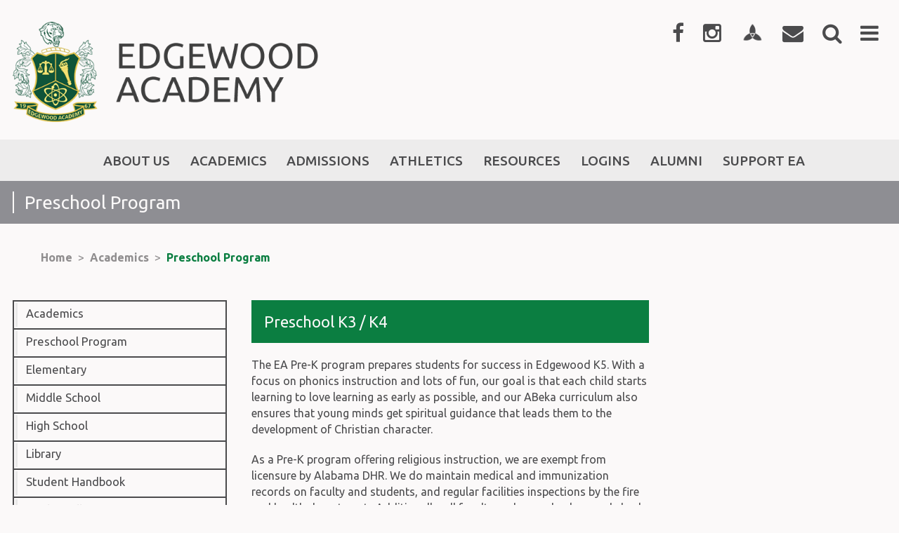

--- FILE ---
content_type: text/html;charset=UTF-8
request_url: https://www.edgewoodacademy.org/academics/preschool-program.cfm
body_size: 20824
content:
<!DOCTYPE html>
<html lang="en">
<head>
<meta charset="utf-8">
<meta name="viewport" content="width=device-width,user-scalable=no,initial-scale=1.0,minimum-scale=1.0,maximum-scale=1.0">
<meta name="robots" content="index,follow" />
<meta http-equiv="cache-control" content="max-age=172800" />

<title>Preschool Program - Edgewood Academy</title>

<link rel="shortcut icon" href="/favicon.ico" />

<link href="https://www.edgewoodacademy.org/pro/responsive/css/global.css?v=20241007065900" rel="stylesheet" type="text/css" />  



<link href="https://www.edgewoodacademy.org/css.css?v=8_08152024190844" rel="stylesheet" type="text/css" />


	<link href="https://www.edgewoodacademy.org/implementation_colors.css?v=8_08152024190844" rel="stylesheet" type="text/css"  />


<link href="https://www.edgewoodacademy.org/css_menu.css?v=8_08152024190844" rel="stylesheet" type="text/css" />




<link rel="stylesheet" href="//maxcdn.bootstrapcdn.com/font-awesome/4.3.0/css/font-awesome.min.css">
<link rel="stylesheet" href="https://www.edgewoodacademy.org/pro/responsive/css/dis-font/styles.css?v=8_08152024190844" />



<script type="text/javascript" src="//ajax.googleapis.com/ajax/libs/jquery/3.6.3/jquery.min.js" integrity="sha384-Ft/vb48LwsAEtgltj7o+6vtS2esTU9PCpDqcXs4OCVQFZu5BqprHtUCZ4kjK+bpE" crossorigin="anonymous"></script>



<script type="text/javascript"
src="/pro/responsive/js/more_less_expand_collapse.js"></script>
    
    <!-- Global site tag (gtag.js) - Google Analytics -->
    <script async src="https://www.googletagmanager.com/gtag/js?id=UA-141648388-1"></script>
    <script>
        window.dataLayer = window.dataLayer || [];
        function gtag(){dataLayer.push(arguments);}
        gtag('js', new Date());
        gtag('config', 'UA-141648388-1');
    </script>

</head><body>
<script>
	
	 $( document ).ready(function() {
		 $('.middle_column ').prepend("<a id='content-start'></a>")
	 });
</script>
<div id="skip-nav"><a href="#content-start">Skip Navigation</a></div> 
    
    <section id="main_sec">
	

        <header>
               <article class="top-bar">
               		<div class="wrapper">
                    	<div class="logo">
                            <a href="/"><img src="/custom/images/logo.png" alt=""></a>
                        </div>
                        <div class="right">
    						<ul>
                            	
										<li><a href="https://www.facebook.com/edgewoodacademy" target="_blank"><i class="fa fa-facebook" aria-hidden="true"></i></a></li>
									
										<li><a href="https://www.instagram.com/weareeaw/" target="_blank"><i class="fa fa-instagram" aria-hidden="true"></i></a></li>
									
										<li><a href="http://EA-AL.client.renweb.com/pw/" target="_blank"><span class="renweb"></span></a></li>
									
										<li><a href="mailto:contactus@edgewoodacademy.org" target="_blank"><i class="fa fa-envelope" aria-hidden="true"></i></a></li>
									
                                
                                <li class="search_bar"><a href="javascript:void(0);"><i class="fa fa-search" aria-hidden="true"></i></a>
                            		<div class="search">
                                        <form id="cse-search-box" action="/search.cfm">
                                            <fieldset>
                                                <input id="cof" name="cof" type="hidden" value="FORID:11" />
                                                <input type="hidden" name="ie" value="UTF-8" />
                                                <input type="hidden" name="sa" id="sa">
                                                <input type="text" name="q" id="q" value="" onfocus="if(this.value=='')this.value=''" onblur="if(this.value=='')this.value=''" />
                                            </fieldset>
                                        </form>
                                    </div>                                
                                </li>
                                <li class="menu_right"><a href="javascript:void(0);"><i class="fa fa-bars" aria-hidden="true"></i></a>
                                	<div class="drop_level2_wrapper">
                                		<ul>
                                        	
                                        </ul>
                                    </div>
                                </li>
                             </ul>
                        </div>
                </div>
           </article>
           <article class="bottom-bar inside">
                
    <nav id="mainnav" role="navigation">
    	<div class="wrapper">
    	<a href="javascript:void(0);" class="toggleMenu">Navigation<i class="fa fa-chevron-down"></i><i class="fa fa-chevron-up"></i></a>
    	<ul id="topnav" class="nav">
        	
                <li class="nav-item  first has-children">
                	<a href="/about-us/"  class="m2 link"><span>About Us</span></a>
                    <span class="expand"><i class="fa fa-chevron-down"></i></span> 
<ul>
<li class="sn_first"><a href="https://www.edgewoodacademy.org/about-us/" class="ln ln_first">About Us</a>  </li>

<li><a href="https://www.edgewoodacademy.org/about-us/mission-beliefs.cfm" class="ln">Mission & Beliefs</a>  </li>

<li><a href="https://www.edgewoodacademy.org/about-us/accreditations-memberships.cfm" class="ln">Accreditations & Memberships</a>  </li>

<li><a href="https://www.edgewoodacademy.org/about-us/board-of-trustees.cfm" class="ln drop1_haschildren">Board of Trustees</a>    <div class="drop_level2_wrapper_mobile"><ul>
      <li><a href="https://www.edgewoodacademy.org/about-us/administration.cfm" class="drop2 drop2_first drop2_last">Administration</a>
      </li>
    </ul></div>
  </li>

<li class="sn_last"><a href="https://www.edgewoodacademy.org/about-us/contact-us.cfm" class="ln ln_last">Contact Us!</a>  </li>

</ul>

                </li>
                
                <li class="nav-item  active has-children">
                	<a href="/academics/"  class="m3 link"><span>Academics</span></a>
                    <span class="expand"><i class="fa fa-chevron-down"></i></span> 
<ul>
<li class="sn_first"><a href="https://www.edgewoodacademy.org/academics/" class="ln ln_first">Academics</a>  </li>

<li><a href="https://www.edgewoodacademy.org/academics/preschool-program.cfm" class="ln">Preschool Program</a>  </li>

<li><a href="https://www.edgewoodacademy.org/academics/elementary.cfm" class="ln">Elementary</a>  </li>

<li><a href="https://www.edgewoodacademy.org/academics/middle-school.cfm" class="ln">Middle School</a>  </li>

<li><a href="https://www.edgewoodacademy.org/academics/high-school.cfm" class="ln">High School</a>  </li>

<li><a href="https://www.edgewoodacademy.org/academics/library.cfm" class="ln">Library</a>  </li>

<li><a href="https://www.edgewoodacademy.org/academics/student-handbook.cfm" class="ln">Student Handbook</a>  </li>

<li class="sn_last"><a href="https://www.edgewoodacademy.org/academics/dual-enrollment.cfm" class="ln ln_last">Dual Enrollment</a>  </li>

</ul>

                </li>
                
                <li class="nav-item  has-children">
                	<a href="/admissions/"  class="m4 link"><span>Admissions</span></a>
                    <span class="expand"><i class="fa fa-chevron-down"></i></span> 
<ul>
<li class="sn_first"><a href="https://www.edgewoodacademy.org/admissions/" class="ln ln_first">Admissions</a>  </li>

<li><a href="https://admissions-parent.renweb.com/home?districtCode=ea-al&memberId=4810" target="_blank" class="ln">Apply Now</a>  </li>

<li><a href="https://www.edgewoodacademy.org/admissions/policies-procedures.cfm" class="ln">Policies & Procedures</a>  </li>

<li><a href="https://www.edgewoodacademy.org/admissions/tuition-fees.cfm" class="ln">Tuition & Fees</a>  </li>

<li><a href="https://www.edgewoodacademy.org/admissions/afterschoolcare.cfm" class="ln">After School Care</a>  </li>

<li><a href="/academics/student-handbook.cfm" class="ln">Student Handbook</a>  </li>

<li><a href="https://www.edgewoodacademy.org/admissions/eop.cfm" class="ln">Edgewood Opportunity Program</a>  </li>

<li class="sn_last"><a href="https://ea-al.client.renweb.com/oa/inquiry.cfm?memberid=4810" target="_blank" class="ln ln_last">Contact Us!</a>  </li>

</ul>

                </li>
                
                <li class="nav-item  has-children">
                	<a href="/athletics/"  class="m5 link"><span>Athletics</span></a>
                    <span class="expand"><i class="fa fa-chevron-down"></i></span> 
<ul>
<li class="sn_first"><a href="https://www.edgewoodacademy.org/athletics/" class="ln ln_first">Athletics</a>  </li>

<li><a href="https://www.edgewoodacademy.org/athletics/baseball.cfm" class="ln">Baseball</a>  </li>

<li><a href="https://www.edgewoodacademy.org/athletics/boys-basketball.cfm" class="ln">Basketball - Boys</a>  </li>

<li><a href="https://www.edgewoodacademy.org/athletics/girls-basketball.cfm" class="ln">Basketball - Girls</a>  </li>

<li><a href="https://www.edgewoodacademy.org/athletics/cheer.cfm" class="ln">Cheer</a>  </li>

<li><a href="https://www.edgewoodacademy.org/athletics/football.cfm" class="ln">Football</a>  </li>

<li><a href="https://www.edgewoodacademy.org/athletics/golf.cfm" class="ln">Golf</a>  </li>

<li><a href="https://www.edgewoodacademy.org/athletics/softball.cfm" class="ln">Softball</a>  </li>

<li><a href="https://www.edgewoodacademy.org/athletics/boys-track-field.cfm" class="ln">Track & Field - Boys</a>  </li>

<li><a href="https://www.edgewoodacademy.org/athletics/girls-track-field.cfm" class="ln">Track & Field - Girls</a>  </li>

<li><a href="https://www.edgewoodacademy.org/athletics/volleyball.cfm" class="ln">Volleyball</a>  </li>

<li><a href="https://www.edgewoodacademy.org/athletics/athletic-forms.cfm" class="ln">Athletic Forms</a>  </li>

<li class="sn_last"><a href="https://www.edgewoodacademy.org/athletics/spirit-pack-forms.cfm" class="ln ln_last">Spirit Pack Forms</a>  </li>

</ul>

                </li>
                
                <li class="nav-item  has-children">
                	<a href="/resources/"  class="m6 link"><span>Resources</span></a>
                    <span class="expand"><i class="fa fa-chevron-down"></i></span> 
<ul>
<li class="sn_first"><a href="https://www.edgewoodacademy.org/resources/" class="ln ln_first">Resources</a>  </li>

<li><a href="https://www.edgewoodacademy.org/resources/school-calendar.cfm" class="ln">School Calendar</a>  </li>

<li><a href="https://www.edgewoodacademy.org/resources/lunch-menu.cfm" class="ln">Lunch Menu</a>  </li>

<li><a href="https://www.edgewoodacademy.org/resources/forms.cfm" class="ln drop1_haschildren">Forms</a>    <div class="drop_level2_wrapper_mobile"><ul>
      <li><a href="https://www.edgewoodacademy.org/resources/drivers-education.cfm" class="drop2 drop2_first">Drivers Education</a>
      </li>
      <li><a href="https://www.edgewoodacademy.org/resources/field-trip-forms.cfm" class="drop2">Field Trip Forms</a>
      </li>
      <li><a href="https://www.edgewoodacademy.org/resources/parent-request-day-form.cfm" class="drop2">Parent Request Day Form</a>
      </li>
      <li><a href="https://www.edgewoodacademy.org/resources/handbook-form.cfm" class="drop2">Handbook Form</a>
      </li>
      <li><a href="https://www.edgewoodacademy.org/resources/vehicle-registration-form.cfm" class="drop2 drop2_last">Vehicle Registration Form</a>
      </li>
    </ul></div>
  </li>

<li><a href="https://docs.google.com/forms/d/e/1FAIpQLScoZa3G65qWveQDNYH_H5QxfPhKQ1cqivySCkD3zmdahx9LjQ/viewform?usp=sf_link" target="_blank" class="ln">Community Service Form</a>  </li>

<li class="sn_last"><a href="http://www.edgewoodacademy.org/editoruploads/files/termsofuse.pdf" target="_blank" class="ln ln_last">Web Access Terms of Use</a>  </li>

</ul>

                </li>
                
                <li class="nav-item  has-children">
                	<a href="/logins/"  class="m7 link"><span>Logins</span></a>
                    <span class="expand"><i class="fa fa-chevron-down"></i></span> 
<ul>
<li class="sn_first"><a href="https://www.edgewoodacademy.org/logins/" class="ln ln_first">Logins</a>  </li>

<li><a href="https://www.edgewoodacademy.org/logins/parents.cfm" class="ln">Parents</a>  </li>

<li><a href="https://www.edgewoodacademy.org/logins/students.cfm" class="ln">Students</a>  </li>

<li class="sn_last"><a href="https://www.edgewoodacademy.org/logins/faculty.cfm" class="ln ln_last">Faculty</a>  </li>

</ul>

                </li>
                
                <li class="nav-item  has-children">
                	<a href="/alumni/"  class="m8 link"><span>Alumni</span></a>
                    <span class="expand"><i class="fa fa-chevron-down"></i></span> 
<ul>
<li class="sn_first sn_last"><a href="https://www.edgewoodacademy.org/alumni/" class="ln ln_first ln_last">Alumni</a>  </li>

</ul>

                </li>
                
                <li class="nav-item  last has-children">
                	<a href="/support-ea/"  class="m9 link"><span>Support EA</span></a>
                    <span class="expand"><i class="fa fa-chevron-down"></i></span> 
<ul>
<li class="sn_first"><a href="https://www.edgewoodacademy.org/support-ea/" class="ln ln_first">Support EA</a>  </li>

<li><a href="https://www.edgewoodacademy.org/support-ea/donate.cfm" class="ln">Donate</a>  </li>

<li class="sn_last"><a href="https://www.edgewoodacademy.org/support-ea/volunteer.cfm" class="ln ln_last">Volunteer</a>  </li>

</ul>

                </li>
                
        </ul>
        </div>
    </nav>

                    <div class="no-banner">
                		<div class="wrapper">
                    		<h1 id="page_heading">Preschool Program</h1>
                    	</div>
                	</div>
                	
    		</article>
	</header>

					<div id="breadcrumbs" class="wrapper">
							
									<a href="https://www.edgewoodacademy.org" class="breadcrumb_home">Home</a>
								 
									<span class="breadcrumb_divide">></span>
									
									<a href="https://www.edgewoodacademy.org/academics/" class="breadcrumb_level_3">Academics</a>
								 
									<span class="breadcrumb_divide">></span>
									
									<a href="https://www.edgewoodacademy.org/academics/preschool-program.cfm" class="breadcrumb_level_4">Preschool Program</a>
								
					</div>
								

    <section id="main_container" class="inner_sec three_column">
    	<div class="wrapper">
        	     
                <div class="left_column">
                            
<div id="menu"><ul>
<li class="no_children_1 leftnav_first"><a href="https://www.edgewoodacademy.org/academics/" class="ln" id="lnk_3">Academics</a></li>
<li class="no_children_1 leftnav_first default"><a href="https://www.edgewoodacademy.org/academics/preschool-program.cfm" class="ln_default" id="lnk_35">Preschool Program</a></li>
<li class="no_children_1 leftnav_first"><a href="https://www.edgewoodacademy.org/academics/elementary.cfm" class="ln" id="lnk_36">Elementary</a></li>
<li class="no_children_1 leftnav_first"><a href="https://www.edgewoodacademy.org/academics/middle-school.cfm" class="ln" id="lnk_37">Middle School</a></li>
<li class="no_children_1 leftnav_first"><a href="https://www.edgewoodacademy.org/academics/high-school.cfm" class="ln" id="lnk_38">High School</a></li>
<li class="no_children_1 leftnav_first"><a href="https://www.edgewoodacademy.org/academics/library.cfm" class="ln" id="lnk_162">Library</a></li>
<li class="no_children_1 leftnav_first"><a href="https://www.edgewoodacademy.org/academics/student-handbook.cfm" class="ln" id="lnk_40">Student Handbook</a></li>
<li class="no_children_1 leftnav_last"><a href="https://www.edgewoodacademy.org/academics/dual-enrollment.cfm" class="ln" id="lnk_150">Dual Enrollment</a></li>

</ul></div>


                        
                </div>                    
            
<div class="middle_column with_both">
<div class="detail_padding detail_textgraphic" id="tool_263415"><a name="detailid_263415"></a>
<h3 class="toolhead">Preschool K3 / K4</h3>
<p>The EA Pre-K program prepares students for success in Edgewood K5. With a focus on phonics instruction and lots of fun, our goal is that each child starts learning to love learning as early as possible, and our ABeka curriculum also ensures that young minds get spiritual guidance that leads them to the development of Christian character.</p><p>As a Pre-K program offering religious instruction, we are exempt from licensure by Alabama DHR. We do maintain medical and immunization records on faculty and students, and regular facilities inspections by the fire and health department.&nbsp; Additionally, all faculty undergo a background check prior to hiring and attend the AISA convention for continuing education each year.</p><p>Programs available for Half Day and Full Day. Please contact the main office for more details, or click the link in the right sidebar to schedule a tour today!</p><p><a href="https://www.edgewoodacademy.org/editoruploads/files/EA%20Preschool%20Handbook%20(1).pdf">You can access our handbook by clicking here</a>.</p> 
</div>
</div>
<div class="right_column right_tools">
<section id="right_within">
</section></div>

			<div class="nav-drop"></div>
            </div>
    </section>
	

    <footer>
        <article class="footer-bar">
           <div class="top" id="tool_254496">
           		
           </div>  
           <div class="bottom">
           		<div class="wrapper">
                	<div class="left">
                        <a class="footer-logo" href="/"><img src="/custom/images/footer_logo.png" alt=""></a>
                    </div>
                    <div class="right">
                    	<div class="column">
                        	<h4>Contact Us</h4>
                            <ul>
                            	<li><a href="tel:P: (334) 567-5102">P: (334) 567-5102</a></li> <li><a href="tel:F: (334) 567-8316">F: (334) 567-8316</a></li> <li>5475 Elmore Road</li><li></li><li>Elmore, AL | 36025</li>
                            </ul>
                        </div>
                    	<div class="column">
                            <h4>Quick Links</h4>
                            	<ul id="tool_254497">
									
                            	</ul>
                        </div>
                        <div class="column">
                            <h4>Explore Edgewood</h4>
                            	<ul id="tool_254499">
									
                            	</ul>
                        </div>
                  </div>
                   <div class="accred">
					  <a href="http://www.aisaonline.org/" target="_blank"><img src="/custom/images/aisa.png" /></a>
					  <a href="http://www.advanc-ed.org/services/advanced-performance-standards" target="_blank"><img src="/custom/images/blue_ribbon.png" /></a>
					  <a href="http://aisaonline.org/academics/blue-ribbon-schools" target="_blank"><img src="/custom/images/aded.png" /></a>
				</div>
            </div>
       </div>
    </article>
    <article class="footer-navigation">
            <div class="wrapper">
            	<ul><li><a href="/about-us/" >About Us</a></li><li><a href="/academics/" >Academics</a></li><li><a href="/admissions/" >Admissions</a></li><li><a href="/athletics/" >Athletics</a></li><li><a href="/resources/" >Resources</a></li><li><a href="/logins/" >Logins</a></li><li><a href="/alumni/" >Alumni</a></li><li><a href="/support-ea/" >Support EA</a></li></ul>
                <a href="https://factsmgt.com/products/education-technology/website-services/" target="_blank" class="credit"><img src="https://www.edgewoodacademy.org/pro/cms-logo.png" alt="FACTS Website Services" /></a>
                
            </div>
    </article>
    </footer>

	
</section>
       
    <script type="text/javascript" src="/pro/js/view.js?v=1"></script>

    
    <script src="/custom/js/custom.js?d=20230907"></script>
	
    
    <script>
		$(".expand").click(function() {
		  $(this).parent().children("#mainnav li ul").slideToggle( "fast", function() {
		  $(".nav-item.has-children").toggleClass( "active");
		  });
		})
	</script>
    
    <script type="text/javascript">
			$(window).on('load',function(){
					if($(window).width() < 767){
						NavHTML = $('#menu').clone();
						$('#menu').hide();
						$('.nav-drop').before('<div class="apnd"></div>')
						$('.apnd').append(NavHTML)
					}else{
						$('.apnd').remove();
						$('#menu').show();
						}
					})
    </script>

</body>
</html>


--- FILE ---
content_type: text/css
request_url: https://www.edgewoodacademy.org/css.css?v=8_08152024190844
body_size: 30402
content:
@import url("//fonts.googleapis.com/css?family=Ubuntu:400,300italic,300,400italic,500,500italic,700,700italic");

/*****RESET*****/
@import url("custom/css/reset.css");
* { margin: 0px; padding: 0px; -webkit-font-smoothing:antialiased; box-sizing: border-box; -webkit-box-sizing: border-box; -webkit-text-size-adjust:none; }
html, body { width: 100%; font-size: 16px; font-size: 1rem; color: #4b4b4d; font-family: 'Ubuntu',Arial, Helvetica, sans-serif; background: #fbf9f9; }
p{ padding-top: 20px; font-size:16px; line-height:23px; color:#4b4b4d;}
html, body, div, span, applet, object, iframe,
h1, h2, h3, h4, h5, h6, p, blockquote, pre,
a, abbr, acronym, address, big, cite, code,
del, dfn, em, img, ins, kbd, q, s, samp,
small, strike, strong, sub, sup, tt, var,
b, u, i, center,
dl, dt, dd, li,
fieldset, form, label, legend,
table, caption, tbody, tfoot, thead, tr, th, td,
article, aside, canvas, details, embed, 
figure, figcaption, footer, header, hgroup, 
menu, nav, output, ruby, section, summary,
time, mark, audio, video { margin: 0; padding: 0; border: 0; vertical-align: baseline; }

article, aside, details, figcaption, figure, 
footer, header, hgroup, menu, nav, section { display: block; }
.centering { max-width: 1400px; position: relative; margin: auto; }
.wrapper { max-width: 1245px; position: relative; margin: auto; }

*::-webkit-input-placeholder{opacity:1;color: #888; } 
*::-moz-placeholder{opacity:1;color: #888; } 
*:-ms-input-placeholder{opacity:1;color: #888; }

[href^="tel"] { cursor: default; }
[href^="tel"]:hover { text-decoration: none !important; color: inherit !important }

/*****GENERAL*****/
a { color:#4b4b4d; text-decoration:none; transition: ease-in 0.3s; -webkit-transition: ease-in 0.3s; }

a:focus { outline: none; }
a:hover{text-decoration:underline;}
ul, ol { margin: 0; list-style: none;}
.clear { clear: both; overflow: hidden; }
img { border: 0px; outline: none; display: block; max-width: 100%; }
h1, h2, h3, h4, h5, h6 { font-weight: normal; }
input, textarea { font-family: 'Ubuntu',Arial, Helvetica, sans-serif; transition: all 0.3s; -webkit-transition: all 0.3s; }
input:focus, textarea:focus { outline: none; }
p{ padding-top: 20px; font-size:16px; 23px; color:#4b4b4d;}
p a{ color:#4b4b4d; }
h1 {font-size:26px; line-height:31px; color:#0b7e41;}
h2 {font-size:24px; line-height:28px; color:#0b7e41;}
h3 {font-size:22px; line-height:26px; color: #3f3f3f; }
h4 {font-size:20px; line-height:22px; color:#0b7e41; font-weight: bold; border-top: solid 2px #4b4b4d; border-bottom: solid 2px #4b4b4d; padding: 15px 0px 15px 0px; margin-top: 10px; margin-bottom: 10px; width: 100%; display: inline-block;}
h5 {font-size:18px; line-height:23px; color:#0b7e41;}
h6 { padding-bottom: 7px; font-size:16px; line-height:20px;color:#3f3f3f; }
.alignright { float:right; margin:0 0 10px 10px; border:2px solid #4b4b4d;}
.alignleft { float:left; margin:0 10px 10px 0; border:2px solid #4b4b4d;}

#back-to-top { position: fixed; bottom: 5px; display: none; right: 15px; z-index: -1; width: 34px; height: 34px; cursor: pointer; border-radius: 50%; -webkit-border-radius: 50%; transition: opacity 0.2s ease-out; -webkit-transition: opacity 0.2s ease-out; opacity: 0; background: #4b4b4d url('custom/images/top_btn.png') center center no-repeat; }
#back-to-top.show { opacity: 0.8; z-index: 9999; }
#back-to-top.show:hover { opacity: 1; }

blockquote { padding: 16px 0px 16px; position: relative; margin-top: 30px; overflow: hidden; border-bottom: 1px solid #4b4b4d; border-top: 1px solid #4b4b4d; }
blockquote h4 { color: #0b7e41; line-height: 22px; font-weight: 500; font-size: 16.59px; }
.o

/****main_sec****/
#main_sec { width: 100%; min-height: 100%; position: relative; margin: 0 auto; }

/****header****/
header { width: 100%; float: left; position: relative; background: #fbf9f9; }

/*****TOP-BAR*****/
.top-bar { padding: 31px 0 25px; width: 100%; float: left; position: relative; }
.top-bar .logo { width: 35%; float: left; }
.top-bar .right { width: 45%; float: right; }
.top-bar .right ul{ text-align: right;}
.top-bar li { margin: 0 2%; display:inline-block; position: relative; }
.top-bar li.menu_right{ margin-top: -5px;}
.top-bar li a { font-size: 30px; color: #4b4b4d; width: 30px; height: 30px; }
.top-bar li a span.soc1{ height: 30px; width: 30px; display: block; background: url('/custom/images/soc1.png') no-repeat;}
.top-bar li a:hover span.soc1{ height: 30px; width: 30px; display: block; background: url('/custom/images/soc1_hvr.png') no-repeat;}
.top-bar li a span.soc2{ height: 30px; width: 30px; display: block; background: url('/custom/images/soc2.png') no-repeat;}
.top-bar li a:hover span.soc2{ height: 30px; width: 30px; display: block; background: url('/custom/images/soc2_hvr.png') no-repeat;}
.top-bar li a span.soc3{ height: 30px; width: 30px; display: block; background: url('/custom/images/soc3.png') no-repeat;}
.top-bar li a:hover span.soc3{ height: 30px; width: 30px; display: block; background: url('/custom/images/soc3_hvr.png') no-repeat;}
.top-bar li a span.soc4{ height: 30px; width: 30px; display: block; background: url('/custom/images/soc4.png') no-repeat;}
.top-bar li a:hover span.soc4{ height: 30px; width: 30px; display: block; background: url('/custom/images/soc4_hvr.png') no-repeat;}
.top-bar li a span.soc5{ height: 30px; width: 30px; display: block; background: url('/custom/images/soc5.png') no-repeat;}
.top-bar li a:hover span.soc5{ height: 30px; width: 30px; display: block; background: url('/custom/images/soc5_hvr.png') no-repeat;}
.top-bar li a span.soc6{ height: 30px; width: 30px; display: block; background: url('/custom/images/soc6.png') no-repeat;}
.top-bar li a:hover span.soc6{ height: 30px; width: 30px; display: block; background: url('/custom/images/soc6_hvr.png') no-repeat;}
.top-bar li a span{ background-size: 30px 30px !important;}
.top-bar li a img{ height: 30px; width: 30px; vertical-align: middle;}
.top-bar li a.active { color: #0b7e41; } 
.top-bar li a:hover { color: #0b7e41; } 
.top-bar li ul ul { background: #fff; }
.top-bar li ul li a { padding: 2px 15px 5px 12px; font-size: 16.59px; color: #4b4b4d; text-transform: none; line-height: 22px; font-weight: 400; display: block; font-family: 'Ubuntu',Arial, Helvetica, sans-serif; border-left: 4px solid #e9e9e9; width: 100%; } 
.top-bar li ul li { padding: 4px; margin: 0px; width: 100%; border: 1px solid #e9e9e9;}
.top-bar li ul li:hover a { text-decoration: none; color: rgb(11,126,65); border-left: 4px solid rgb(11,126,65); }
.top-bar li .drop_level2_wrapper { position: absolute; left: -240px; top: 55px; display: none; border: 1px solid #acacac; z-index: 999; }
.top-bar li ul { padding: 15px; float: left; text-align: left; width: 288px; z-index: 999; position: relative; background: #fff; }
.top-bar li ul:before { content: ""; position: absolute; width: 24px; height: 13px; top: -13px; right: 24px; z-index: 9999; background: url(custom/images/menu-arrow2.png) no-repeat; } 
.top-bar .search { padding: 16px; width: 285px; float: left; border-bottom: 1px solid #0b7e41; border-right: 1px solid #0b7e41; display: none; position: absolute; right: -50px; top: 45px; }
.top-bar .search input[type="text"] { padding: 10px 16px; width: 100%; float: left; line-height: 22px; font-size: 16.59px; font-weight: 400; color: #4b4b4d; border: 2px solid #acacac; background: url(custom/images/input-line.png) no-repeat 3px center; }
.top-bar .search_bar .fa{ vertical-align: top;}
.top-bar li.menu_right .fa{ vertical-align: bottom;}
.top-bar li a span.renweb {display: block; background: url(/custom/images/soc4.png) bottom no-repeat; width:35px; height: 30px; background-size:contain; margin-bottom: -3px;}
.top-bar li a span.renweb:hover {display: block; background: url(/custom/images/soc4_hvr.png) bottom no-repeat; width:35px; height: 30px; background-size:contain; }

/*****SLIDER-BAR*****/
.bottom-bar { width: 100%; float: left; position: relative; z-index: 9;  }
.bottom-bar.inside{background: #8e8e93 url('/custom/images/banner_heading_bg.png'); background-repeat: no-repeat; background-position: left center; background-size:12%; position: relative;}
.cycle-slideshow{z-index: 10;}
.bottom-bar .slide { overflow: hidden; width: 100%; background-repeat: no-repeat; background-position: center top; background-size: cover; }
.bottom-bar .slide img{ width: 100%; max-width: 100%; height: auto;}
.bottom-bar .caption { /*padding: 280px 0px 80px;*/ width: 100%; float: left; text-align: center; overflow: hidden; position: absolute; bottom:15%; z-index: 100; }
.bottom-bar .caption span { padding-left: 20%; padding-right: 20%; padding-top: 0.5%; display: inline-block; font-size: 33px; line-height: 33px; color: #fbf9f9; }
.bottom-bar .caption span.divider{ border-top: 3px solid #fbf9f9; width: 20%; margin: 0 auto; text-align: center; display: block;}
.bottom-bar .caption a{ color: #fbf9f9; }
.bottom-bar .pager { width: auto; left: 50%; transform: translateX(-50%); -webkit-transform: translateX(-50%); bottom: 65px; position: absolute; z-index: 9999; text-align: center; vertical-align: top; }
.bottom-bar .pager span { display: inline-block; margin: 0 6px; width: 20px; height: 20px; border-radius: 50%; cursor: pointer; text-indent: -9999px; border: 3px solid #fbf9f9; background: #fbf9f9; }
.bottom-bar .pager span.cycle-pager-active, .bottom-bar .pager span:hover { position: relative; border: 3px solid #fbf9f9; background: #0b7e41; }
.bottom-bar h2 { font-size: 62px; line-height: 105px; font-weight: 300; color: #fbf9f9; }
.bottom-bar .banner { width: 70%; float: right; height: auto; position: relative; }
.bottom-bar.inner #mainnav { position: relative; }
.bottom-bar .banner h1 { padding: 0 0 38px 15px; border-left: 2px solid #fbf9f9; position: absolute; bottom: 0px; color: #fbf9f9;}
.page_heading.with_banner{ width: 30%; float: left;} 
.page_heading.with_banner h1{ color: #fbf9f9; text-transform: uppercase; position: absolute; width: 20%; padding-bottom: 5%; left:10%; padding-left: 10px; bottom: 0px; border-left: solid #fff 2px;}
.page_heading.with_banner h1.long-title{ margin-top: 20%;}
.bottom-bar .banner .wrapper { position: static; }
.bottom-bar .no-banner { padding: 15px 0; width: 100%; float: left; background: #8e8e93; }
.bottom-bar .no-banner h1 { padding: 0 0 0px 15px; border-left: 2px solid #fbf9f9; color: #fbf9f9;}
.mejs-container .mejs-inner .mejs-controls {display:none!important;}
.single_video_header{margin-bottom: 40px;}

/*****HOME PAGE*****/

/*****service bar*****/
.service-bar { /*padding: 0px 0 80px;*/ width: 100%; float: left; background: #fbf9f9; }
.service-bar .top_btn { margin-bottom: 30px; width: 100%; float: left; background: #3f3f3f; }
.service-bar .top_btn li { 
	float: left; 
	display: inline-block;
	width: 25%;
	text-align:center;
	background: #3f3f3f; 
	background: -moz-linear-gradient(left, #4e4e4e 1%, #303030 100%); 
	background: -webkit-linear-gradient(left, #4e4e4e 1%,#303030 100%); 
	background: linear-gradient(to right, #4e4e4e 1%,#303030 100%); 
	transition: ease-in 0.2s; 
	-webkit-transition: ease-in 0.2s;
}
.service-bar .top_btn li a { 
	padding: 21px 10px;
	text-align: center; 
	color: #fbf9f9; 
	font-size: 20px; 
	display: inline-block; 
	text-transform: uppercase; 
	font-weight: 500;  
}
.service-bar .top_btn li:hover {
	background: #0b7e41; 
	background: -moz-linear-gradient(left, #0e9c50 1%, #086032 100%); 
	background: -webkit-linear-gradient(left, #0e9c50 1%,#086032 100%); 
	background: linear-gradient(to right, #0e9c50 1%,#086032 100%); 
}
.service-bar .top_btn li a:hover { text-decoration: none; }
.service-bar .wrapper { padding: 0 55px; }

.service-bar .gap { position: relative; width: 100%; float: left; margin-bottom:3%; }
.news-slideshow.row2{ margin-top: 10px;}
.service-bar .news-slide { margin-right: 10px; width: 278px; height: auto; }
.service-bar .news-slide.row2{}
.service-bar .news-slide img { float: left; width: 100%; }
.service-bar #news-prev { position: absolute; left: -45px; top: 50%; transition: none; transform: translateY(-50%); -webkit-transform: translateY(-50%); width: 26px; height: 92px; cursor: pointer; background: url(custom/images/prv_btn.png) left top no-repeat; }
.service-bar #news-next { position: absolute; right: -45px; top: 50%; transition: none; transform: translateY(-50%); -webkit-transform: translateY(-50%); width: 26px; height: 92px; cursor: pointer; background: url(custom/images/next_btn.png) left top no-repeat; }
.service-bar  #news-prev:hover { background-position: left bottom; }
.service-bar  #news-next:hover { background-position: left bottom; }
.service-bar .overlay { padding: 12px 10px; width: 100%; float: left; position: relative; left: 0px; bottom: 0px; background: rgba(75,75,77,0.9); }
.service-bar .gap .text { padding-bottom: 3px; font-size: 16.59px; color: #fbf9f9; display: block; font-weight: 500; }
.service-bar .gap small { font-size: 12.44px; color: #fbf9f9; display: block; font-weight: 500; }
.service-bar .gap a { width: 100%; float: left; position: relative; overflow: hidden; color: #fff;}
.service-bar .gap .date { width: 50px; height: 52px; position: absolute; right: 4px; top: -12px; text-align: center; background: url(custom/images/date-back.png) no-repeat ; background-size: 50px 52px; }
.service-bar .gap .day { padding-top: 3px; font-weight: 500; font-size: 23px; display: block; color: #fbf9f9; margin-top: 2px;}
.service-bar .gap .month { color: #fbf9f9; font-size: 9.68px; display: block; font-weight: 500; margin-top: 3px;}
.service-bar .gap .one { margin-bottom: 13px; /*width: 100%;*/ float: left; background: #0b7e41;}
.service-bar .gap .one:last-child { margin-bottom: 0px; }

.service-bar .editor { margin-right: 13px; background: #e9e9e9; }
.service-bar .editor .editor_img { float: left; padding-right: 35px; }
.service-bar .editor h3.toolhead{ background: none; color: #3f3f3f; text-align: left; }
.home_editor_content{  padding: 25px;}
.service-bar .editor p{ text-align: left;}

.service-bar .gap a.read_more{ float: right; width: auto; text-align: center; position: relative; margin-top: 2%; margin-right: 5%; color: #fbf9f9; font-size: 14px; background: #3f3f3f; padding: 0px 8px 0px 8px; text-transform: uppercase; font-weight: bold; overflow: visible; height: 36px; line-height: 36px; transition:  none; -webkit-transition: none;}
.service-bar .gap a.read_more:hover{ text-decoration: none; background: #0b7e41;}
.service-bar .gap a.read_more::after{ content:""; background: url('/custom/images/readmore_bg.png'); position: absolute; width: 40px; height: 36px; right: -35px; top: 0px;}
.service-bar .gap a.read_more:hover::after{ content:""; background: url('/custom/images/readmore_bg_hvr.png'); position: absolute; width: 40px; height: 36px; right: -35px; top: 0px;}

.home_pictorial{ width: 100%; display: block;}
.home_pictorial .cycle-slide{ }
.home_pictorial .cycle-slide-active{ display: block;}
.home_pictorial .cycle-slide ul li{ width: 360px; display: inline-block; float:left; margin: 10px; background: #4b4b4d; vertical-align: top; min-height: 425px;}
.home_pictorial .cycle-slide ul{ width: 100%; display: block; margin: 0 auto; text-align:center; float:left;}
.home_pictorial .cycle-slide ul li .event{}
.home_pictorial .cycle-slide ul li #text{}
.home_pictorial .cycle-slide ul li h4{ color: #fff; text-align: left; line-height: normal; font-weight: normal; text-transform: uppercase; margin: 0; padding-left: 10px; padding-right: 10px; padding-bottom: 5px; float:left; white-space: normal;}
.home_pictorial .cycle-slide ul li p{ color: #fff; text-align: left; margin: 0;padding-top: 0px; padding: 0px 10px 10px 10px; float: left; white-space: normal;}
.home_pictorial .cycle-slide ul li img{ width: 100%; height: auto; float:left;}

.hometool.editor{ width: 100%; background: #e9e9e9; display: block; float: left;}
.hometool.editor .editor_img{ float: left; width: 35%;}
.hometool.editor .editor-readmore{ position: relative; float: right; margin-top: 35px; margin-right: 10px; background: url(/custom/images/readmore_bg.png) no-repeat; color: #fff; font-size: 16px; line-height: 35px; display: block; width: 157px; height: 35px; padding-left: 10px;}
.hometool.editor .editor-readmore:hover{background: url(/custom/images/readmore_bg_hvr.png) no-repeat; text-decoration: none;}
.hometool.editor .home_editor_content{ width: 65%; float: left; padding: 15px;}
.hometool.editor h3.toolhead{ color: #0b7e41; text-transform: uppercase; font-size: 24px; padding: 15px; float: left; width: 45%; display: inline-block; margin-top: 20px; padding-bottom: 0px;}
.hometool.editor .home_editor_content p{ font-size: 16px; line-height: 125%; color: #4b4b4d; text-align: left;}


/****INSIDE PAGE****/
#main_container { padding-bottom: 40px; margin-top: 45px; /*overflow: hidden;*/ width: 100%; float: left;font-size: 16px; line-height: 24px; }
.middle_column ul, .middle_column ol{ list-style: circle; /*display: inline-block;*/ margin-left: 25px; margin-top: 15px; font-size: 16px; clear: both;}
#main_container p a { color: #4b4b4d; font-weight: 700; }
#main_container p a:hover { color: #3f3f3f; text-decoration: none; }
#main_container .pull-right { margin: 0 0 20px 40px; }
hr { margin: 3px 0 38px; border: none; border-bottom: 1px solid #4b4b4d; }
.full .middle_column { display: block; width: 100%; }
.w_right .middle_column { width: 67.4%; display: inline-block; }
.w_right .right_column { width: 24.5%; float: right; }
h3.toolhead { padding: 18px 18px 17px; color: #fbf9f9; background: #0b7e41; }
.right_per_detail { padding-bottom: 20px; overflow: hidden; background: #e9e9e9; margin-bottom: 35px; }
.right_content { padding: 20px 20px 0; }
.right_content img { margin-bottom: 15px; }
.nav-drop { display: none; }
.right_content h6{ color: #4b4b4d;}

.left_column { margin-right: 35px; width: 24.5%; float: left; } 
.middle_column.with_left { width: 72.5%; float: left; }
.middle_column.with_right { margin-right: 35px; width: 72.5%; float: left; }

#main_container.full .middle_column.with_left { width: 100%; float: left; }

.middle_column.with_both { margin-right: 32px; width: 45.5%; float: left; }
.right_column { width: 24.5%; float: right; }

.right_content ul, .right_content ol{ list-style: disc; margin: 20px 0px 20px 25px;}

/****footer****/
footer { width: 100%; float: left; position: relative; }

/**** footer-bar ****/
.footer-bar { padding-top: 10px; width: 100%; float: left; position: relative; background: #e9e9e9; }
.footer-bar .top { padding: 18px 0; width: 100%; float: left; background: #0b7e41; }
.footer-bar h3, .footer-bar p { color: #ffffff; font-size: 24px; font-weight: normal; text-align: center; text-transform: uppercase; padding: 0px;}
.footer-bar .bottom { padding: 35px 0 90px; width: 100%; float: left; }
.footer-bar .left { width: 45%; float: left; }
.footer-bar .right { margin-top: 20px; width:55%; float: right; }
.footer-bar .bottom h4 { margin-bottom: 22px; color: #3f3f3f; font-weight: 500; font-size: 20px; border:none;}
.footer-bar .column { width: 35%; float: left; }
.footer-bar .column:nth-child(2) { width: 30%; }
.footer-bar .column:nth-child(3) { width: 35%; }
.footer-bar .bottom li { margin-bottom: 13px; width: 100%; float: left; color: #3f3f3f; font-size: 14.52px; }
.footer-bar .bottom li a { color: #3f3f3f; font-size: 14.52px; }
.footer-bar .bottom li a:hover { color: #0b7e41; text-decoration: none; }

.credit{ float: right;}
.credit img{max-width: 45px;}

/***** Tool Fixes *****/

img.thumb_page_image{display: inline-block;}

.with_both .detail_facultylist .staff_sec tr td.dir-link {float:right; }
.detail_profiles .staff_header .profile ul li a {color: #ffffff;}
/****ENHANCEMENTS****/
#breadcrumbs {
	padding: 2rem 0 0 2%;
	margin-top: 2.1em;
	font-family:'Ubuntu',Arial, Helvetica, sans-serif;
	overflow: hidden;
	width: 95%;
	position: relative;}
#breadcrumbs a {
	display: inline-block; color: #908e8f; font-size: 1em; line-height: 1.4em; font-weight:bold; }
#breadcrumbs a:hover { text-decoration: underline; color:#908e8f; }
#breadcrumbs span { padding: 0 0.25em; display: inline-block; color: #908e8f; font-size: 1em; line-height: 2em; }
#breadcrumbs a:last-child {color:#0b7e41;}
.footer-bar .accred {float:left; margin-top: 5%; display:inline-block;}

.mission-statement {background: #e9e9e9; width: 100%; float: left; padding:5% 10%;}
.mission-statement .mission_editor p{color: #0b7e41; font-size: 24px; line-height: 30px; font-weight: bold; text-align:center; padding-top:0;}

.accred img {width: 25%; display:inline-block;}
/***************************************************************/
/************************ MEDIA QUERIES ************************/	
/***************************************************************/

@media only screen and (max-width: 1279px) {


.wrapper { padding: 0 15px; max-width: 1200px; }

.service-bar .top_btn li { width: 25%; }

.middle_column.with_both { margin-right: 30px; width: 45%; }
.middle_column.with_right { width: 72%; }
.w_right .right_column { width: 24%; }
.left_column { width: 24%; }
.middle_column.with_left { width: 72%; }

}

@media only screen and (max-width: 1189px) {

.wrapper { max-width: 1024px; }

.top-bar li { margin: 0 10px; }
.top-bar .right { width: 65%; }
.top-bar .search { padding: 12px; top: 32px; }
.top-bar .search input[type="text"] { padding: 9px 16px; font-size: 16px;  line-height: 20px; }

.bottom-bar h2 { font-size: 55px; line-height: 90px; }
.bottom-bar .banner { }

.service-bar .top_btn li a { width: 100%; font-size: 17px; }
.service-bar .news-slide { width: 298px; }

.middle_column.with_right { margin-right: 30px; }
.left_column { margin-right: 30px; width: 25%; }
.middle_column.with_left { width: 71%; }
.middle_column.with_both { margin-right: 30px; width: 44%; }
.right_column { width: 24%; }

.footer-bar .left { width: 30%; }
.footer-bar .right { width: 66%; }

}

@media only screen and (max-width: 1023px) {

	.wrapper { max-width: 768px; }
	p { font-size: 16px; }
	h1 { font-size: 20px; line-height: 26px; }
	blockquote h4 { font-size: 16px; }

	.top-bar .logo {  }

	.bottom-bar .caption { font-size: 18px; }
	.bottom-bar .caption span { font-size: 18px; }
	.bottom-bar h2 { font-size: 28px; line-height: 80px; }
	.bottom-bar .pager span { width: 18px; height: 18px; }
	.bottom-bar .banner { }

	.service-bar .top_btn li a { padding: 19px 0px; font-size: 13px; }
	.service-bar .news-slide { width: 211px; }

	.w_right .right_column { width: 25%; }
	.middle_column.with_right { width: 70%; }
	.right_content { padding: 20px 14px 0; }
	.middle_column.with_left { width: 70%; }
	#main_container { margin-top: 40px; }
	.middle_column.with_both { width: 42%; }

	.footer-bar h3 { font-size: 21px; }
	.footer-bar .right { margin-top: 6px; }
	.footer-bar .bottom h4 { font-size: 19px; }
	.footer-bar .bottom li a { font-size: 14px; }
	.footer-bar .bottom li { font-size: 14px; }
	.footer-bar .bottom { padding: 35px 0 60px; }
	
	.hometool.editor .editor_img{padding-right:0;}
	.hometool.editor h3.toolhead {width: 60%; margin-top: 0;}
	.mission-statement .mission_editor p {font-size: 18px; line-height: 24px;}
}

@media only screen and (max-width: 767px) {

.wrapper { max-width: 92%; padding: 0px !important;}

	
.mm-opened a.close { display: block; }
.nav-bar a.close { width: 50px; height: 20px; font-size: 0px; position: absolute; left: 15px; top: 9px; z-index: 8888; }
.nav-bar a.close:before, .nav-bar a.close:after { width: 30px; height: 3px; display: block; position: absolute; left: 0px; top: 10px; content: ""; background: #e9e9e9; -webkit-transform: scale(1) rotate(45deg) translateX(0px) translateY(0px) skewX(0deg) skewY(0deg); -ms-transform: scale(1) rotate(45deg) translateX(0px) translateY(0px) skewX(0deg) skewY(0deg); transform: scale(1) rotate(45deg) translateX(0px) translateY(0px) skewX(0deg) skewY(0deg); }
.nav-bar a.mobilemenu { display: block; }
.nav-bar ul { display: none; }
.nav-bar a.close:after { -webkit-transform: scale(1) rotate(-45deg) translateX(0px) translateY(0px) skewX(0deg) skewY(0deg); -ms-transform: scale(1) rotate(-45deg) translateX(0px) translateY(0px) skewX(0deg) skewY(0deg); transform: scale(1) rotate(-45deg) translateX(0px) translateY(0px) skewX(0deg) skewY(0deg); }

.mobilemenu span { width: 30px; -webkit-transition: -webkit-transform .3s;transition:transform .3s; background: #e9e9e9 ; display: block; height: 3px; position: absolute; right: 0; top: 15px; }
.mobilemenu span:before{ top: -10px; transition-property:top,transform; }
.mobilemenu span:after,.mobilemenu span:before { background-color: #e9e9e9; content: ""; display: block; height: 3px; left: 0; position: absolute; width: 100%; transition-duration:.3s,.3s; }
.mobilemenu span:after{ bottom: -10px; transition-property:bottom,transform; }
.mobilemenu { display: block; font-size: 16px; color: #e9e9e9 ; height: 30px; margin-top: 5px; line-height: 32px; text-transform: uppercase; overflow: hidden; padding: 0 35px 0 0; position: absolute; right: 15px; top: 0px; width: 85px; z-index: 9999; }

#back-to-top { display: block; }

.top-bar .logo { width: 100%; margin: 0 auto; float: none; text-align: center;}
.top-bar .logo img{ margin: 0 auto; float: none; text-align: center;}
.top-bar .right { margin-top: 27px; text-align: center; width: 100%; }
.top-bar .right ul{ text-align: center;}
#mainnav .wrapper { max-width: 100%; }
.top-bar li { margin: 0 5px; float: none; display: inline-block; }
.top-bar span.expander { display: none; }
.top-bar .search { z-index: 9999; background: #fbf9f9; right: auto; left: -158px;}
.top-bar li .drop_level2_wrapper { position: relative; left: 0px; top:18px;  }
.top-bar li ul:before{ right: 0px;}
.top-bar li ul{ position: absolute; right: 0px;}

	
.bottom-bar h2 { font-size: 24px; line-height: 36px; }
.bottom-bar .caption span { padding-left: 20px; font-size: 14px; line-height: 18px; padding-right: 20px; }
.bottom-bar .caption { bottom: 24%; }
.bottom-bar .pager { bottom: -7%; }
.bottom-bar .banner {  }
/*.bottom-bar .banner:before { content: ""; position: absolute; top: 0px; width: 100%; height: 100%;  }*/

.page_heading.with_banner h1{ width: 19%;}
.page_heading.with_banner h1.long-title{ font-size: 17px; line-height: 125%; padding-bottom: 2%;}

.cycle-slideshow { width: 100%; float: left; }

.home_pictorial .cycle-slide ul li{}

.service-bar .top_btn li { width: 100%; border-bottom: 2px solid #fbf9f9; }
.service-bar .news-slide { width: 320px; }
.service-bar .top_btn li a { padding: 18px 0px; font-size: 14px; }



.single_video_header{margin-bottom: 0px;}

.middle_column.with_right { margin-bottom: 20px; width: 100%; margin-right: 0px; }
.w_right .right_column { width: 100%; }
.left_column { margin-right: 0px; margin-bottom: 20px; width: 100%; display: none; }
.middle_column.with_left { width: 100%; }
#main_container { margin-top: 30px; }
.middle_column.with_both { margin-bottom: 20px; margin-right: 0px; width: 100%; }
.right_column  { width: 100%; }
.right_per_detail { margin-bottom: 10px; }

.nav-drop { display: block; text-align: center; background: #e9e9e9 ; }
.nav-drop a.sideMenu { display: block; line-height: 40px; display: inline-block; color: #4b4b4d; font-size: 18px; text-transform: capitalize; font-weight: 500; text-decoration: none; }
.nav-drop a.sideMenu:hover { color: #0b7e41; }
.nav-drop a.sideMenu.active { color: #0b7e41; }
.nav-drop a.sideMenu i { float: right; margin: 13px 0 0 10px; font-size: 16px; }
.nav-drop a.sideMenu i.fa-chevron-up { display: none; }
.nav-drop a.sideMenu.active i.fa-chevron-up { display: block; }
.nav-drop a.sideMenu.active i.fa-chevron-down { display: none; }

h3.toolhead { padding: 10px 18px 13px; }

.footer-bar .left { display: block; width: 100%; float: none; margin: 0 auto; text-align: center; }
.footer-bar .left img { margin:0 auto;}
.footer-bar .right { width: 100%; }
.footer-bar h3 { font-size: 16px; line-height: 22px; }
.footer-bar .column { margin-bottom: 15px; width: 100%; text-align: center; }
.footer-bar .column:nth-child(2) { width: 100%; }
.footer-bar .column:nth-child(3) { width: 100%; }
.footer-bar .bottom { padding: 30px 0 10px; }
	
.accred {text-align:center; float:none!important; width: 100%; display: block;}

.service-bar .editor .editor_img{ float: none; display: block; text-align: center; padding: 0px; margin: 0 auto; width: 100%;}
.service-bar .editor .editor_img img{ margin: 0 auto; text-align: center;}
.service-bar .gap a.read_more{ margin-bottom: 20px;}

.home_pictorial .slideshow{ /*margin-top: 100px;*/}
.service-bar #news-prev{ top: 40px; left: 0px; display: none;}
.service-bar #news-next{ top: 40px; right: 0px; display: none;}
	
.hometool.editor h3.toolhead, .hometool.editor .home_editor_content{ width: 100%;}
}

@media only screen and (max-width: 620px) {
	.page_heading.with_banner{ width: 100%; display: block;}
	.bottom-bar.inside{ background: #3f3f3f }
	.bottom-bar .banner{ width: 100%; display: block;}
	.page_heading.with_banner h1, .page_heading.with_banner h1.long-title{ margin: auto; width: 100%; padding: 2%; position: relative; top: 6px; left: 0px;}
	
	.home_pictorial .cycle-slide ul li{ width: 325px;}
	.mission-statement {padding:5% }
}

@media only screen and (max-width: 460px) {
	.bottom-bar h2 { font-size: 18px; line-height: 28px; }
	.bottom-bar .caption span { padding-left: 20px; font-size: 14px; line-height: 16px; padding-right: 20px; }
	.bottom-bar .caption { top: 5%; bottom: auto;}
	.bottom-bar .pager { bottom: -49px; background: #3f3f3f; width: 100%;}
	.bottom-bar .pager span{ margin-top: 10px;}
	.top-bar li.menu_right .fa {padding-top: 10px;}
	.top-bar {padding-bottom: 10px;}
	.service-bar{ padding-top: 60px;}
	
	.home_pictorial .cycle-slide ul li p{ padding-right: 45px;}
	
	.footer-bar p{ padding-lefT: 10px; padding-right: 10px;}
	
	.top-bar li ul{ right: auto; left: auto; width: 100%; position: relative;}
	.top-bar li ul:before{ right: 45%;}
	
	.home_pictorial .cycle-slide ul li{ width: 250px}
}

/* SM 3.0 CSS */
.tool_content, #inside_nav {font-family: 'Ubuntu',Arial, Helvetica, sans-serif;}
.sm3_content_building_area .middle_column.with_both{ margin-right: 30px;}


--- FILE ---
content_type: text/css
request_url: https://www.edgewoodacademy.org/implementation_colors.css?v=8_08152024190844
body_size: 4746
content:
.responsive-form input, .responsive-form textarea, .responsive-form select{border-color: #4b4b4d; background-color: #edecec;}
/*required color*/
.responsive-form .required {color:#4b4b4d;}
/*focus color*/
.responsive-form input:focus, .responsive-form textarea:focus, .responsive-form select:focus {border-color:#4b4b4d;}
/*error color*/
.responsive-form .form-label.form-captcha-error {color:#4b4b4d;}
.responsive-form .form-item.error input {border-color: #4b4b4d;}
.responsive-form .form-item .captchaDetail {border-color: #4b4b4d;color:#4b4b4d;}
/*button colors*/
.color-button {background: #4b4b4d; border-color: #0b7e41; color:#0b7e41;}
.color-button:hover {background: #0b7e41;  color: #4b4b4d;}
/*captcha error color*/
.captchaErrorText {color:#4b4b4d;}
/*social stream -- the background color of facebook link boxes.*/
.link-wrapper{background:#edecec; border-color: #4b4b4d;}
/*month text on calendar*/
.calendar_form .calendar_nav_month{color:#0b7e41;}
/* calendar header links (various icons and the filter controls) */
.calendar_form  a{ color:#0b7e41;}
/*prev/next month links */
.calendar_form  .calendar_nav_previous a, .calendar_form .calendar_nav_next a{color:#4b4b4d;}
/*line in between the grid/list view icons and the print/rss/ical icons.*/
.calendar_form .calendar_view{border-color:#4b4b4d;}
/* category/go-to-date label color*/
.calendar_options label{ color:#0b7e41;}
/* line between category filter and go-to-date controls
.calendar_options .categoryid{ border-color:#4b4b4d;}
/*border and background for category drop-down*/
.category{ border-color:#4b4b4d; background-color:#fbf9f9;}
/*border and text for goto date input field*/
.calendar_options input[type="text"]{ border-color: #0b7e41; border-radius:0; box-shadow:inset 0 0 2px #0b7e41; color:#0b7e41}
/*calendar grid border*/
.calendar_grid td{ border-color:#4b4b4d;}
/*default event text color (for events without colored categories)*/
.calendar_grid td a{color:#4b4b4d;}
/*color for the numerals for each day*/
.calendar_grid td a span{color:#4b4b4d;}
/*color for line between each event in the calendar grid*/
.calendar_grid .calendar_grid_event{border-color:#4b4b4d;}
/*event tooltip border & background*/
.calendar_grid .calendar_grid_event .calendar_event_tooltip{ background-color:#fbf9f9; border-color:#4b4b4d;}
/*tooltip title*/
.calendar_grid .calendar_grid_event .calendar_event_tooltip a{ color:#0b7e41;}
/*tooltip date*/
.calendar_grid .calendar_grid_event .calendar_event_tooltip .calendar_tooltip_dt{ color:#4b4b4d;}
/*tooltip description*/
.calendar_grid .calendar_grid_event .calendar_event_tooltip .calendar_tooltip_desc{ color:#4b4b4d;}
/*calendar day headers background*/
.calendar_grid .calendar_grid_headings{ background:#4b4b4d}
/*calendar day headers text*/
.calendar_grid .calendar_grid_headings th{color:#fbf9f9;}
/*calendar list view day headers background and text*/
.calendar_list .calendar_list_date{background-color:#4b4b4d; color:#fbf9f9;}
/* Message Board tool */
.blog-column2-comment{border-color:#4b4b4d;}
/*Slideshow tool*/
.cycle-pager span{color:#edecec;}
.cycle-pager span.cycle-pager-active{color:#4b4b4d;} 
.cycle_prev_next{color:#edecec;}
/*This is the border for each row in the directory*/
.dir-border{border-color:#4b4b4d;}
/*This is the background color and font for the header row of directory*/
.dir-head-back{ background-color:#0b7e41; color:#ffffff;}
/*These are the default colors for a linked sortable header*/
.dir-head-link{ color:#ffffff;}
.dir-head-link:hover{ color:#ffffff;}
/*This is the color for a name that is not linked*/
.dir-unlinked{color:#0b7e41;}
/*This is the hover color for a row in the directory*/
.dir-row:hover{ background:#edecec;}
/*End Faculty List and MemberSearch Tool Colors*/
/*Profiles Name Dropdown - Background*/
.detail_profiles .staff_header .profile ul{background-color:#4b4b4d;}
/*Profiles Overlay Background and Color*/
.detail_profiles .staff_photo>ul>li .overlay{background:rgba(11,126,65,0.7);}
.detail_profiles .staff_photo>ul>li .overlaycolor {color:#ffffff;}
/*Profiles Grid Background Color*/
.detail_profiles .image_container {background-color:#4b4b4d;}
/*Tabs Tool*/
.tab-content-tab button {background-color:#0b7e41 !important; color:#ffffff !important; border-color:#0b7e41 !important; border-right-color:#ffffff !important;}
.tab-content-tab button:hover, .tab-content-tab button.active {color:#0b7e41 !important; background-color:#ffffff !important; border-color:#0b7e41 !important;}
.tab-content-tab button:hover:nth-child(n+2), .tab-content-tab button.active:nth-child(n+2) {border-left-color:#ffffff !important;}
@media only screen and (max-width: 1023px) {
.tab-content-tab button:hover:nth-child(n+2), .tab-content-tab button.active:nth-child(n+2) {border-left-color:#0b7e41 !important;}
.tab-content-tab button {border-right-color:#0b7e41 !important;}
}



--- FILE ---
content_type: text/css
request_url: https://www.edgewoodacademy.org/css_menu.css?v=8_08152024190844
body_size: 8845
content:
/*****UTILITY NAVIGATION*****/
	
/*****MAIN NAVIGATION*****/
#mainnav { padding: 11px 0px 0 0; /*position: absolute; top: 0px;*/ z-index: 999; width: 100%; float: left; text-align: center; background: #edecec; background: rgba(237,236,236,0.8); position: relative;}
.bottom-bar.inside #mainnav{ background: #edecec;}
#mainnav ul { list-style: none; }
#mainnav li { padding: 0 1% 10px 1%; position: relative; display: inline-block; }
#mainnav li.last { padding-right: 0; }
#mainnav li.last ul{ right: 0px;}
#mainnav li a { color: #4b4b4d; transition: none; -webkit-transition: none; text-decoration: none; display: block; font-size: 19px; line-height: 38px; font-family: 'Ubuntu',Arial, Helvetica, sans-serif; font-weight: 500; text-transform: uppercase; }
#mainnav li:hover > a { color: #0b7e41; }
#mainnav li a .expand { display: none; }
#mainnav .fa { margin-left: 40px; font-size: 20px; font-weight: 600; }
#mainnav li ul ul { background: #fbf9f9; }
#mainnav li ul li a { padding: 2px 15px 5px 12px; font-size: 16.59px; color: #4b4b4d; text-transform: none; line-height: 22px; font-weight: 400; border-left: 4px solid #e9e9e9; } 
#mainnav li ul li { padding: 4px; width: 100%; border: 1px solid #acacac; border-bottom: none; display: block;}
#mainnav li ul li.sn_last{ border-bottom: 1px solid #acacac}
#mainnav li ul li:hover a { color: #0b7e41; border-left: 4px solid #0b7e41; }
#mainnav li:hover .drop_level2_wrapper, #mainnav li:hover ul { display: block; }
#mainnav li .drop_level2_wrapper { position: absolute; left: 28px; top: 100%; display: none; }
#mainnav li:last-child .drop_level2_wrapper { left: -20px; }
#mainnav li:last-child ul::before { left: 98px; }
#mainnav li ul { padding: 15px; margin-top: 20px; text-align: left; width: 288px; z-index: 999; position: absolute; background: #fbf9f9; display: none;}
#mainnav li ul:before { content: ""; position: absolute; width: 100%; height: 13px; top: -13px; z-index: 9999; background: url(custom/images/menu-arrow.png) no-repeat; background-position: 20px;} 
#mainnav a.toggleMenu { display: none; }
#mainnav a.close { display: none; }
span.expander { display: none; }

#mainnav li.last ul:before{ left: 0px; background-position: 75%;}


/*****INSIDE NAVIGATION*****/
#menu { margin-bottom: 63px; overflow: hidden; border-bottom: 2px solid #4b4b4d; background: #fbf9f9; }
#menu ul { list-style: none; padding: 0; }
#menu li { padding: 2px 0; width: 100%; border: 2px solid #4b4b4d; border-bottom: 0px; position: relative; display: inline-block; }
#menu li > a { padding: 4px 15px 8px 12px; margin-left: 2px; display: block; color: #4b4b4d; border-left: 3px solid #e9e9e9; transition: none; -webkit-transition: none; font-size: 16.59px; line-height: 24px; font-weight: 400; font-family: 'Ubuntu',Arial, Helvetica, sans-serif; text-transform: none; line-height: 22px; }
#menu li:hover > a { color: #0b7e41; border-left: 3px solid #0b7e41; text-decoration: none; }
#menu li ul { border-top: 2px solid #e9e9e9; }
#menu li ul li a { padding: 7px 16px 8px 12px; margin-left: 18px; margin-right: 3px; color: #4b4b4d; border-left: 0; position: relative; border-left: 3px solid #e9e9e9; background: #e9e9e9;}
#menu li ul li { margin: 1px 0; padding: 0px; border: 0px; }
#menu li ul li a:before { content: ""; position: absolute; left: -8px; top: 0px; height: 100%; width: 3px; background: #e9e9e9; }
#menu li ul li > a:hover:before { content: ""; position: absolute; left: -8px; top: 0px; height: 100%; width: 3px; background: #0b7e41; }
#menu li ul li:hover > a { border-left: 3px solid #e9e9e9; }
#menu li ul ul li a { color: #fbf9f9; border-left: 3px solid #4b4b4d; background: #4b4b4d; }
#menu li ul ul li a:hover { color: #fbf9f9; border-left: 3px solid #0b7e41; background: #0b7e41; }
#menu li ul ul li  a:before { content: ""; position: absolute; left: -8px; top: 0px; height: 100%; width: 3px; background: #4b4b4d; }
#menu li ul ul li  a:hover:before { content: ""; position: absolute; left: -8px; top: 0px; height: 100%; width: 3px; background: #0b7e41; }
#menu li ul ul li a { margin-left: 34px; border-left: 3px solid #4b4b4d; }
#menu li ul li:last-child > a { margin-bottom: 2px; }
#menu li ul li:first-child > a { margin-top: 2px; }
#menu li ul ul li:last-child a { margin-bottom: 0px; }
#menu li ul ul li:first-child a { margin-top: 0px; }


/*****FOOTER NAVIGATION*****/
.footer-navigation { padding: 22px 0; width: 100%; float: left; background: #d5d5d5; }
.footer-navigation li { margin-right: 27px; float: left; }
.footer-navigation li a { color: #3f3f3f;font-size: 16px; text-transform: uppercase; font-weight: bold;}
.footer-navigation li a:hover {  color: #0b7e41; text-decoration: none; }
.footer-navigation span { margin-top: 2px; float: right; }



/***************************************************************/
/************************ MEDIA QUERIES ************************/	
/***************************************************************/
@media only screen and (max-width: 1249px) {

	#mainnav li:last-child .drop_level2_wrapper { left: -49px; }
	#mainnav li:last-child ul::before { left: 123px; }

}

@media only screen and (max-width: 1189px) {
	
	#mainnav li { padding: 0 1% 10px 1%; }
	#mainnav li a { font-size: 16px; }
	#mainnav li:last-child .drop_level2_wrapper { left: -90px; }
	#mainnav li:last-child ul::before { left: 146px; }
	
	.footer-navigation li a { font-size: 18px; }
	
}


@media only screen and (max-width: 1023px) {
	
	#mainnav li { padding: 0 0.3% 10px 0.4%; }	
	#mainnav li a { font-size: 13px; }
	#mainnav li .drop_level2_wrapper { left: 0px; }
	#mainnav li ul li a { padding: 2px 10px 5px 10px; font-size: 16px; }
	#mainnav li ul { width: 265px; }
	#mainnav li:last-child .drop_level2_wrapper { left: -120px; }
	#mainnav li:last-child ul::before { left: 176px; }
	
	#menu li > a { padding: 4px 15px 8px 8px; font-size: 14px; line-height: 18px; }
	#menu li ul li a { padding: 7px 16px 8px 8px; }
	
	
	.footer-navigation li { margin-right: 22px; }
	.footer-navigation li a { font-size: 16px; }
		
}

@media only screen and (min-width: 767px) {
	#mainnav, #topnav { display: block !important; }
	#mainnav li .expand{display: none !important;}	
	#mainnav li:hover ul{ display: block !important;}
}


@media only screen and (max-width: 767px) {
	
	#mainnav { padding: 8px 15px; width: 100%; float: left; position: relative;     background: #edecec;}
	#mainnav ul { display: none; }	
	#mainnav li.drop1_first:hover:before  { display: none; }
	#mainnav li.drop1_last:hover:before { display: none; }
	#mainnav li.drop1_last ul:before { display: none; }
	#mainnav li ul::before { display: none; }
	#mainnav a.toggleMenu { display: block; line-height: 40px; display: inline-block; color: #4b4b4d; font-size: 20px; text-transform: capitalize; transition: none; font-family: 'Ubuntu',Arial, Helvetica, sans-serif; text-decoration: none; }
	#mainnav a.toggleMenu.active {  margin-bottom: 10px; }
	#mainnav li.drop1_last:hover { background: inherit; }
	#mainnav li.drop1_first:hover { background: inherit; }
	#mainnav a.toggleMenu:hover { color: #0b7e41 !important; }
	#mainnav a.toggleMenu:hover i{ color: #0b7e41 !important; } 
	#mainnav a.toggleMenu i { float: right; margin: 10px 0 0 10px; font-size: 20px; }
	#mainnav a.toggleMenu i.fa-chevron-up { display: none; }
	#mainnav a.toggleMenu.active i.fa-chevron-up { display: block; }
	#mainnav a.toggleMenu.active i.fa-chevron-down { display: none; }
	#mainnav ul { top: 40px; display: none; width: 100%; margin:0; }
	#mainnav li { width: 100%; padding: 0 0 10px; text-align: left; }
	#mainnav li .drop_level2_wrapper { display: block; width: 100%; position: static; }
	#menu { margin-bottom: 10px; }
	#mainnav li a { line-height: 30px; }
	#menu li > a { font-size: 16px; }
	#menu { display: block; width: 100%;}
	#mainnav li:hover span.expander { color: #0b7e41; }
	
	#mainnav li .expand{ display: block; position: absolute; top:-8px; right: 0px;}
	/*#mainnav li::after{ content:"\f067"; float: right; font-size: 30px; color: #4f4f4f; font-family: 'fontawesome'; position: absolute; top: 0px; right: 0px;}*/
	#mainnav li ul { width: 100%; position: static; }
	#mainnav li:hover ul{ display:none;}
	
	span.expander { cursor: pointer; width: 20px; float: right; position: absolute; z-index: 999; right: 0px; top: 0px; font-size: 30px; display: block; }
	span.expander.expanded { font-size: 45px; top: -9px; }
	#mainnav li:last-child .drop_level2_wrapper { left: 0px; }
	
	.footer-navigation ul { display: none; }
	.footer-navigation span { width: 100%; text-align: center; }
	.footer-navigation span img { display: inline-block; }
	

}


/* BEGIN: add for mobile menu reasons */
#mainnav .toggleMenu.active + #topnav .drop_level2_wrapper_mobile ul {
    display: block !important;
    margin-top: inherit;
}
#mainnav li ul li {
    border-bottom: 1px solid #acacac;
}
/* END: add for mobile menu reasons */






--- FILE ---
content_type: application/javascript
request_url: https://www.edgewoodacademy.org/custom/js/custom.js?d=20230907
body_size: 1753
content:
jQuery(document).ready(function () {
    jQuery(".drop_level2_wrapper:has(ul)").prepend("<span class=\"expander\">+</span>");
    jQuery(".expander").click(function () {
        jQuery(this).html(jQuery(this).html() == "+" ? "-" : "+");
        jQuery(this).toggleClass("expanded").next("ul").slideToggle();
		
        return false;
    })
});


$(".top-bar li.search_bar a").click(function() {
  $(".search_bar .search").slideToggle();
   $(this).toggleClass('active');
   $(this).parents('.right').find('.drop_level2_wrapper').slideUp();
   $(this).parents('li').siblings().find('.active').removeClass();
 
})

$(".top-bar li.menu_right a").click(function() {
  $(".menu_right .drop_level2_wrapper").slideToggle();
   $(this).toggleClass('active');
   $(this).parents('.right').find('.search').slideUp();
   $(this).parents('li').siblings().find('.active').removeClass('active');
 
})


$(function() {
	$('nav#menu').mmenu({		
		clone: false		
	});
});





if ($('.back-to-top').length) {
    var scrollTrigger = 100, // px
        backToTop = function () {
            var scrollTop = $(window).scrollTop();
            if (scrollTop > scrollTrigger) {
                $('.back-to-top').addClass('show');
            } else {
                $('.back-to-top').removeClass('show');
            }
        };
    backToTop();
    $(window).on('scroll', function () {
        backToTop();
    });
    $('.back-to-top').on('click', function (e) {
        e.preventDefault();
        $('html,body').animate({
            scrollTop: 0
        }, 800);
    });
}
	
$(".toggleMenu").click(function() {
  $("#topnav").slideToggle( "fast", function() {
  $(".toggleMenu").toggleClass( "active");
  });
})

$(".sideMenu").click(function() {
  $("#menu").slideToggle( "", function() {
  $(".sideMenu").toggleClass( "active", function() {
    // Animation complete.
  });
  });
});


--- FILE ---
content_type: application/javascript
request_url: https://www.edgewoodacademy.org/pro/js/view.js?v=1
body_size: 2706
content:
//////////////////////////    view.js    //////////////////////////

$(function() {
    // fix header and named anchors/id target coordination for fragment scrolling
    // really could be a class scroll in here someday? scroll.
    (function() {
        if(view.isHeaderFixed()) {
            // QUESTION: adjust scroll margin of other target fragments?
            $('a[name^="detailid_"], a:not([href]), #profile, #staffemail').each(function() {
                $(this).css('scroll-margin', view.scrollOffset + 'px 0 0 0'); // scroll-margin-top
                if($(this).is('a')) { // NOTE: could even forgo this add class and simply test if a in scrollTo()
                    $(this).addClass('scroll-offset-exempt'); // for use later
                }
            });
        }
    }());
});

// view scope namespace architecture
const view = {
    // lazy getter properties:
    /* pattern:
        get property() {
            delete this.property;
            set this.property;
            return this.property;
        }
    */
    get $header() {
        delete this.$header;
        this.$header = $('header');
        return this.$header;
    },
    get headerOffsetHeight() {
        delete this.headerOffsetHeight;
        this.headerOffsetHeight = this.$header.get(0).offsetHeight;
        return this.headerOffsetHeight;
    },

    // variable (non-lazy) properties
    get scrollOffset() {
        return (function(view) {
            return view.isHeaderFixed() ? view.headerOffsetHeight : 0;
        })(this);
    },

    // functions:
    isFixed: function($) {
        $ = (typeof $ == 'undefined' ? this : $);
        return $.css('position') == 'fixed';
    },
    isHeaderFixed: function() { // elementIdentifier argument polymorphic could be an element name, id, or jQuery object
        return this.isFixed.call(this.$header);
    },
    scrollTo: function(elementIdentifier) { // call this for a good scroll; primary public function interface abstract, also reduction refactoring duplicate code elimination
        var $element = (elementIdentifier instanceof jQuery ? elementIdentifier : $('[name="' + elementIdentifier + '"]')); // name given precedence over id in element identification

        if($element.length > 1) {
            $element = $element.first(); // safety
        }
        else if(!$element.length) {
            $element = $('#' + elementIdentifier);
            if($element.length != 1) {
                console.log('element identification failure');
                return; // short-circuit; element identification failure
            }
        }

        var animationSpeed = 1000; // ms; 800|1000? const.
        $('html,body').animate({scrollTop: $element.offset().top - (!$element.hasClass('scroll-offset-exempt') ? view.scrollOffset : 0)}, animationSpeed); // where scrollOffset [0,{the exact height of the fixed header in play}]
    }
};